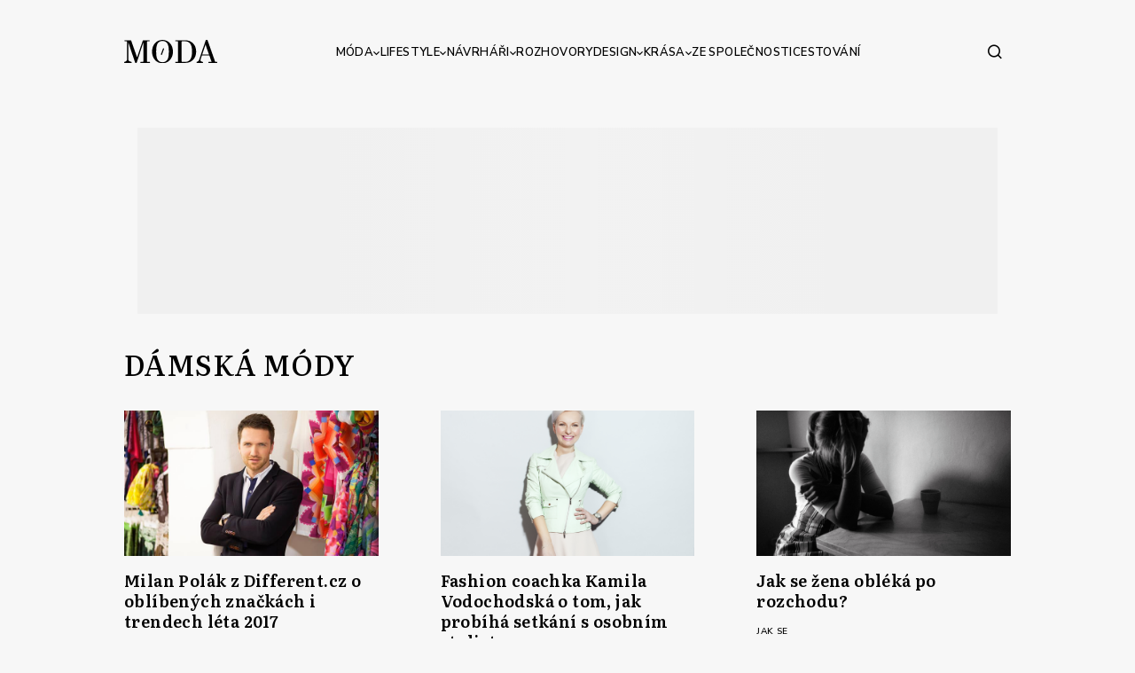

--- FILE ---
content_type: text/html; charset=utf-8
request_url: https://www.google.com/recaptcha/api2/anchor?ar=1&k=6LdawNsrAAAAADXfVOqiJaeBQxmRvpnfYQMiMGJ8&co=aHR0cHM6Ly93d3cubW9kYS5jejo0NDM.&hl=cs&v=PoyoqOPhxBO7pBk68S4YbpHZ&size=invisible&anchor-ms=20000&execute-ms=30000&cb=cueb8yhk1i56
body_size: 48915
content:
<!DOCTYPE HTML><html dir="ltr" lang="cs"><head><meta http-equiv="Content-Type" content="text/html; charset=UTF-8">
<meta http-equiv="X-UA-Compatible" content="IE=edge">
<title>reCAPTCHA</title>
<style type="text/css">
/* cyrillic-ext */
@font-face {
  font-family: 'Roboto';
  font-style: normal;
  font-weight: 400;
  font-stretch: 100%;
  src: url(//fonts.gstatic.com/s/roboto/v48/KFO7CnqEu92Fr1ME7kSn66aGLdTylUAMa3GUBHMdazTgWw.woff2) format('woff2');
  unicode-range: U+0460-052F, U+1C80-1C8A, U+20B4, U+2DE0-2DFF, U+A640-A69F, U+FE2E-FE2F;
}
/* cyrillic */
@font-face {
  font-family: 'Roboto';
  font-style: normal;
  font-weight: 400;
  font-stretch: 100%;
  src: url(//fonts.gstatic.com/s/roboto/v48/KFO7CnqEu92Fr1ME7kSn66aGLdTylUAMa3iUBHMdazTgWw.woff2) format('woff2');
  unicode-range: U+0301, U+0400-045F, U+0490-0491, U+04B0-04B1, U+2116;
}
/* greek-ext */
@font-face {
  font-family: 'Roboto';
  font-style: normal;
  font-weight: 400;
  font-stretch: 100%;
  src: url(//fonts.gstatic.com/s/roboto/v48/KFO7CnqEu92Fr1ME7kSn66aGLdTylUAMa3CUBHMdazTgWw.woff2) format('woff2');
  unicode-range: U+1F00-1FFF;
}
/* greek */
@font-face {
  font-family: 'Roboto';
  font-style: normal;
  font-weight: 400;
  font-stretch: 100%;
  src: url(//fonts.gstatic.com/s/roboto/v48/KFO7CnqEu92Fr1ME7kSn66aGLdTylUAMa3-UBHMdazTgWw.woff2) format('woff2');
  unicode-range: U+0370-0377, U+037A-037F, U+0384-038A, U+038C, U+038E-03A1, U+03A3-03FF;
}
/* math */
@font-face {
  font-family: 'Roboto';
  font-style: normal;
  font-weight: 400;
  font-stretch: 100%;
  src: url(//fonts.gstatic.com/s/roboto/v48/KFO7CnqEu92Fr1ME7kSn66aGLdTylUAMawCUBHMdazTgWw.woff2) format('woff2');
  unicode-range: U+0302-0303, U+0305, U+0307-0308, U+0310, U+0312, U+0315, U+031A, U+0326-0327, U+032C, U+032F-0330, U+0332-0333, U+0338, U+033A, U+0346, U+034D, U+0391-03A1, U+03A3-03A9, U+03B1-03C9, U+03D1, U+03D5-03D6, U+03F0-03F1, U+03F4-03F5, U+2016-2017, U+2034-2038, U+203C, U+2040, U+2043, U+2047, U+2050, U+2057, U+205F, U+2070-2071, U+2074-208E, U+2090-209C, U+20D0-20DC, U+20E1, U+20E5-20EF, U+2100-2112, U+2114-2115, U+2117-2121, U+2123-214F, U+2190, U+2192, U+2194-21AE, U+21B0-21E5, U+21F1-21F2, U+21F4-2211, U+2213-2214, U+2216-22FF, U+2308-230B, U+2310, U+2319, U+231C-2321, U+2336-237A, U+237C, U+2395, U+239B-23B7, U+23D0, U+23DC-23E1, U+2474-2475, U+25AF, U+25B3, U+25B7, U+25BD, U+25C1, U+25CA, U+25CC, U+25FB, U+266D-266F, U+27C0-27FF, U+2900-2AFF, U+2B0E-2B11, U+2B30-2B4C, U+2BFE, U+3030, U+FF5B, U+FF5D, U+1D400-1D7FF, U+1EE00-1EEFF;
}
/* symbols */
@font-face {
  font-family: 'Roboto';
  font-style: normal;
  font-weight: 400;
  font-stretch: 100%;
  src: url(//fonts.gstatic.com/s/roboto/v48/KFO7CnqEu92Fr1ME7kSn66aGLdTylUAMaxKUBHMdazTgWw.woff2) format('woff2');
  unicode-range: U+0001-000C, U+000E-001F, U+007F-009F, U+20DD-20E0, U+20E2-20E4, U+2150-218F, U+2190, U+2192, U+2194-2199, U+21AF, U+21E6-21F0, U+21F3, U+2218-2219, U+2299, U+22C4-22C6, U+2300-243F, U+2440-244A, U+2460-24FF, U+25A0-27BF, U+2800-28FF, U+2921-2922, U+2981, U+29BF, U+29EB, U+2B00-2BFF, U+4DC0-4DFF, U+FFF9-FFFB, U+10140-1018E, U+10190-1019C, U+101A0, U+101D0-101FD, U+102E0-102FB, U+10E60-10E7E, U+1D2C0-1D2D3, U+1D2E0-1D37F, U+1F000-1F0FF, U+1F100-1F1AD, U+1F1E6-1F1FF, U+1F30D-1F30F, U+1F315, U+1F31C, U+1F31E, U+1F320-1F32C, U+1F336, U+1F378, U+1F37D, U+1F382, U+1F393-1F39F, U+1F3A7-1F3A8, U+1F3AC-1F3AF, U+1F3C2, U+1F3C4-1F3C6, U+1F3CA-1F3CE, U+1F3D4-1F3E0, U+1F3ED, U+1F3F1-1F3F3, U+1F3F5-1F3F7, U+1F408, U+1F415, U+1F41F, U+1F426, U+1F43F, U+1F441-1F442, U+1F444, U+1F446-1F449, U+1F44C-1F44E, U+1F453, U+1F46A, U+1F47D, U+1F4A3, U+1F4B0, U+1F4B3, U+1F4B9, U+1F4BB, U+1F4BF, U+1F4C8-1F4CB, U+1F4D6, U+1F4DA, U+1F4DF, U+1F4E3-1F4E6, U+1F4EA-1F4ED, U+1F4F7, U+1F4F9-1F4FB, U+1F4FD-1F4FE, U+1F503, U+1F507-1F50B, U+1F50D, U+1F512-1F513, U+1F53E-1F54A, U+1F54F-1F5FA, U+1F610, U+1F650-1F67F, U+1F687, U+1F68D, U+1F691, U+1F694, U+1F698, U+1F6AD, U+1F6B2, U+1F6B9-1F6BA, U+1F6BC, U+1F6C6-1F6CF, U+1F6D3-1F6D7, U+1F6E0-1F6EA, U+1F6F0-1F6F3, U+1F6F7-1F6FC, U+1F700-1F7FF, U+1F800-1F80B, U+1F810-1F847, U+1F850-1F859, U+1F860-1F887, U+1F890-1F8AD, U+1F8B0-1F8BB, U+1F8C0-1F8C1, U+1F900-1F90B, U+1F93B, U+1F946, U+1F984, U+1F996, U+1F9E9, U+1FA00-1FA6F, U+1FA70-1FA7C, U+1FA80-1FA89, U+1FA8F-1FAC6, U+1FACE-1FADC, U+1FADF-1FAE9, U+1FAF0-1FAF8, U+1FB00-1FBFF;
}
/* vietnamese */
@font-face {
  font-family: 'Roboto';
  font-style: normal;
  font-weight: 400;
  font-stretch: 100%;
  src: url(//fonts.gstatic.com/s/roboto/v48/KFO7CnqEu92Fr1ME7kSn66aGLdTylUAMa3OUBHMdazTgWw.woff2) format('woff2');
  unicode-range: U+0102-0103, U+0110-0111, U+0128-0129, U+0168-0169, U+01A0-01A1, U+01AF-01B0, U+0300-0301, U+0303-0304, U+0308-0309, U+0323, U+0329, U+1EA0-1EF9, U+20AB;
}
/* latin-ext */
@font-face {
  font-family: 'Roboto';
  font-style: normal;
  font-weight: 400;
  font-stretch: 100%;
  src: url(//fonts.gstatic.com/s/roboto/v48/KFO7CnqEu92Fr1ME7kSn66aGLdTylUAMa3KUBHMdazTgWw.woff2) format('woff2');
  unicode-range: U+0100-02BA, U+02BD-02C5, U+02C7-02CC, U+02CE-02D7, U+02DD-02FF, U+0304, U+0308, U+0329, U+1D00-1DBF, U+1E00-1E9F, U+1EF2-1EFF, U+2020, U+20A0-20AB, U+20AD-20C0, U+2113, U+2C60-2C7F, U+A720-A7FF;
}
/* latin */
@font-face {
  font-family: 'Roboto';
  font-style: normal;
  font-weight: 400;
  font-stretch: 100%;
  src: url(//fonts.gstatic.com/s/roboto/v48/KFO7CnqEu92Fr1ME7kSn66aGLdTylUAMa3yUBHMdazQ.woff2) format('woff2');
  unicode-range: U+0000-00FF, U+0131, U+0152-0153, U+02BB-02BC, U+02C6, U+02DA, U+02DC, U+0304, U+0308, U+0329, U+2000-206F, U+20AC, U+2122, U+2191, U+2193, U+2212, U+2215, U+FEFF, U+FFFD;
}
/* cyrillic-ext */
@font-face {
  font-family: 'Roboto';
  font-style: normal;
  font-weight: 500;
  font-stretch: 100%;
  src: url(//fonts.gstatic.com/s/roboto/v48/KFO7CnqEu92Fr1ME7kSn66aGLdTylUAMa3GUBHMdazTgWw.woff2) format('woff2');
  unicode-range: U+0460-052F, U+1C80-1C8A, U+20B4, U+2DE0-2DFF, U+A640-A69F, U+FE2E-FE2F;
}
/* cyrillic */
@font-face {
  font-family: 'Roboto';
  font-style: normal;
  font-weight: 500;
  font-stretch: 100%;
  src: url(//fonts.gstatic.com/s/roboto/v48/KFO7CnqEu92Fr1ME7kSn66aGLdTylUAMa3iUBHMdazTgWw.woff2) format('woff2');
  unicode-range: U+0301, U+0400-045F, U+0490-0491, U+04B0-04B1, U+2116;
}
/* greek-ext */
@font-face {
  font-family: 'Roboto';
  font-style: normal;
  font-weight: 500;
  font-stretch: 100%;
  src: url(//fonts.gstatic.com/s/roboto/v48/KFO7CnqEu92Fr1ME7kSn66aGLdTylUAMa3CUBHMdazTgWw.woff2) format('woff2');
  unicode-range: U+1F00-1FFF;
}
/* greek */
@font-face {
  font-family: 'Roboto';
  font-style: normal;
  font-weight: 500;
  font-stretch: 100%;
  src: url(//fonts.gstatic.com/s/roboto/v48/KFO7CnqEu92Fr1ME7kSn66aGLdTylUAMa3-UBHMdazTgWw.woff2) format('woff2');
  unicode-range: U+0370-0377, U+037A-037F, U+0384-038A, U+038C, U+038E-03A1, U+03A3-03FF;
}
/* math */
@font-face {
  font-family: 'Roboto';
  font-style: normal;
  font-weight: 500;
  font-stretch: 100%;
  src: url(//fonts.gstatic.com/s/roboto/v48/KFO7CnqEu92Fr1ME7kSn66aGLdTylUAMawCUBHMdazTgWw.woff2) format('woff2');
  unicode-range: U+0302-0303, U+0305, U+0307-0308, U+0310, U+0312, U+0315, U+031A, U+0326-0327, U+032C, U+032F-0330, U+0332-0333, U+0338, U+033A, U+0346, U+034D, U+0391-03A1, U+03A3-03A9, U+03B1-03C9, U+03D1, U+03D5-03D6, U+03F0-03F1, U+03F4-03F5, U+2016-2017, U+2034-2038, U+203C, U+2040, U+2043, U+2047, U+2050, U+2057, U+205F, U+2070-2071, U+2074-208E, U+2090-209C, U+20D0-20DC, U+20E1, U+20E5-20EF, U+2100-2112, U+2114-2115, U+2117-2121, U+2123-214F, U+2190, U+2192, U+2194-21AE, U+21B0-21E5, U+21F1-21F2, U+21F4-2211, U+2213-2214, U+2216-22FF, U+2308-230B, U+2310, U+2319, U+231C-2321, U+2336-237A, U+237C, U+2395, U+239B-23B7, U+23D0, U+23DC-23E1, U+2474-2475, U+25AF, U+25B3, U+25B7, U+25BD, U+25C1, U+25CA, U+25CC, U+25FB, U+266D-266F, U+27C0-27FF, U+2900-2AFF, U+2B0E-2B11, U+2B30-2B4C, U+2BFE, U+3030, U+FF5B, U+FF5D, U+1D400-1D7FF, U+1EE00-1EEFF;
}
/* symbols */
@font-face {
  font-family: 'Roboto';
  font-style: normal;
  font-weight: 500;
  font-stretch: 100%;
  src: url(//fonts.gstatic.com/s/roboto/v48/KFO7CnqEu92Fr1ME7kSn66aGLdTylUAMaxKUBHMdazTgWw.woff2) format('woff2');
  unicode-range: U+0001-000C, U+000E-001F, U+007F-009F, U+20DD-20E0, U+20E2-20E4, U+2150-218F, U+2190, U+2192, U+2194-2199, U+21AF, U+21E6-21F0, U+21F3, U+2218-2219, U+2299, U+22C4-22C6, U+2300-243F, U+2440-244A, U+2460-24FF, U+25A0-27BF, U+2800-28FF, U+2921-2922, U+2981, U+29BF, U+29EB, U+2B00-2BFF, U+4DC0-4DFF, U+FFF9-FFFB, U+10140-1018E, U+10190-1019C, U+101A0, U+101D0-101FD, U+102E0-102FB, U+10E60-10E7E, U+1D2C0-1D2D3, U+1D2E0-1D37F, U+1F000-1F0FF, U+1F100-1F1AD, U+1F1E6-1F1FF, U+1F30D-1F30F, U+1F315, U+1F31C, U+1F31E, U+1F320-1F32C, U+1F336, U+1F378, U+1F37D, U+1F382, U+1F393-1F39F, U+1F3A7-1F3A8, U+1F3AC-1F3AF, U+1F3C2, U+1F3C4-1F3C6, U+1F3CA-1F3CE, U+1F3D4-1F3E0, U+1F3ED, U+1F3F1-1F3F3, U+1F3F5-1F3F7, U+1F408, U+1F415, U+1F41F, U+1F426, U+1F43F, U+1F441-1F442, U+1F444, U+1F446-1F449, U+1F44C-1F44E, U+1F453, U+1F46A, U+1F47D, U+1F4A3, U+1F4B0, U+1F4B3, U+1F4B9, U+1F4BB, U+1F4BF, U+1F4C8-1F4CB, U+1F4D6, U+1F4DA, U+1F4DF, U+1F4E3-1F4E6, U+1F4EA-1F4ED, U+1F4F7, U+1F4F9-1F4FB, U+1F4FD-1F4FE, U+1F503, U+1F507-1F50B, U+1F50D, U+1F512-1F513, U+1F53E-1F54A, U+1F54F-1F5FA, U+1F610, U+1F650-1F67F, U+1F687, U+1F68D, U+1F691, U+1F694, U+1F698, U+1F6AD, U+1F6B2, U+1F6B9-1F6BA, U+1F6BC, U+1F6C6-1F6CF, U+1F6D3-1F6D7, U+1F6E0-1F6EA, U+1F6F0-1F6F3, U+1F6F7-1F6FC, U+1F700-1F7FF, U+1F800-1F80B, U+1F810-1F847, U+1F850-1F859, U+1F860-1F887, U+1F890-1F8AD, U+1F8B0-1F8BB, U+1F8C0-1F8C1, U+1F900-1F90B, U+1F93B, U+1F946, U+1F984, U+1F996, U+1F9E9, U+1FA00-1FA6F, U+1FA70-1FA7C, U+1FA80-1FA89, U+1FA8F-1FAC6, U+1FACE-1FADC, U+1FADF-1FAE9, U+1FAF0-1FAF8, U+1FB00-1FBFF;
}
/* vietnamese */
@font-face {
  font-family: 'Roboto';
  font-style: normal;
  font-weight: 500;
  font-stretch: 100%;
  src: url(//fonts.gstatic.com/s/roboto/v48/KFO7CnqEu92Fr1ME7kSn66aGLdTylUAMa3OUBHMdazTgWw.woff2) format('woff2');
  unicode-range: U+0102-0103, U+0110-0111, U+0128-0129, U+0168-0169, U+01A0-01A1, U+01AF-01B0, U+0300-0301, U+0303-0304, U+0308-0309, U+0323, U+0329, U+1EA0-1EF9, U+20AB;
}
/* latin-ext */
@font-face {
  font-family: 'Roboto';
  font-style: normal;
  font-weight: 500;
  font-stretch: 100%;
  src: url(//fonts.gstatic.com/s/roboto/v48/KFO7CnqEu92Fr1ME7kSn66aGLdTylUAMa3KUBHMdazTgWw.woff2) format('woff2');
  unicode-range: U+0100-02BA, U+02BD-02C5, U+02C7-02CC, U+02CE-02D7, U+02DD-02FF, U+0304, U+0308, U+0329, U+1D00-1DBF, U+1E00-1E9F, U+1EF2-1EFF, U+2020, U+20A0-20AB, U+20AD-20C0, U+2113, U+2C60-2C7F, U+A720-A7FF;
}
/* latin */
@font-face {
  font-family: 'Roboto';
  font-style: normal;
  font-weight: 500;
  font-stretch: 100%;
  src: url(//fonts.gstatic.com/s/roboto/v48/KFO7CnqEu92Fr1ME7kSn66aGLdTylUAMa3yUBHMdazQ.woff2) format('woff2');
  unicode-range: U+0000-00FF, U+0131, U+0152-0153, U+02BB-02BC, U+02C6, U+02DA, U+02DC, U+0304, U+0308, U+0329, U+2000-206F, U+20AC, U+2122, U+2191, U+2193, U+2212, U+2215, U+FEFF, U+FFFD;
}
/* cyrillic-ext */
@font-face {
  font-family: 'Roboto';
  font-style: normal;
  font-weight: 900;
  font-stretch: 100%;
  src: url(//fonts.gstatic.com/s/roboto/v48/KFO7CnqEu92Fr1ME7kSn66aGLdTylUAMa3GUBHMdazTgWw.woff2) format('woff2');
  unicode-range: U+0460-052F, U+1C80-1C8A, U+20B4, U+2DE0-2DFF, U+A640-A69F, U+FE2E-FE2F;
}
/* cyrillic */
@font-face {
  font-family: 'Roboto';
  font-style: normal;
  font-weight: 900;
  font-stretch: 100%;
  src: url(//fonts.gstatic.com/s/roboto/v48/KFO7CnqEu92Fr1ME7kSn66aGLdTylUAMa3iUBHMdazTgWw.woff2) format('woff2');
  unicode-range: U+0301, U+0400-045F, U+0490-0491, U+04B0-04B1, U+2116;
}
/* greek-ext */
@font-face {
  font-family: 'Roboto';
  font-style: normal;
  font-weight: 900;
  font-stretch: 100%;
  src: url(//fonts.gstatic.com/s/roboto/v48/KFO7CnqEu92Fr1ME7kSn66aGLdTylUAMa3CUBHMdazTgWw.woff2) format('woff2');
  unicode-range: U+1F00-1FFF;
}
/* greek */
@font-face {
  font-family: 'Roboto';
  font-style: normal;
  font-weight: 900;
  font-stretch: 100%;
  src: url(//fonts.gstatic.com/s/roboto/v48/KFO7CnqEu92Fr1ME7kSn66aGLdTylUAMa3-UBHMdazTgWw.woff2) format('woff2');
  unicode-range: U+0370-0377, U+037A-037F, U+0384-038A, U+038C, U+038E-03A1, U+03A3-03FF;
}
/* math */
@font-face {
  font-family: 'Roboto';
  font-style: normal;
  font-weight: 900;
  font-stretch: 100%;
  src: url(//fonts.gstatic.com/s/roboto/v48/KFO7CnqEu92Fr1ME7kSn66aGLdTylUAMawCUBHMdazTgWw.woff2) format('woff2');
  unicode-range: U+0302-0303, U+0305, U+0307-0308, U+0310, U+0312, U+0315, U+031A, U+0326-0327, U+032C, U+032F-0330, U+0332-0333, U+0338, U+033A, U+0346, U+034D, U+0391-03A1, U+03A3-03A9, U+03B1-03C9, U+03D1, U+03D5-03D6, U+03F0-03F1, U+03F4-03F5, U+2016-2017, U+2034-2038, U+203C, U+2040, U+2043, U+2047, U+2050, U+2057, U+205F, U+2070-2071, U+2074-208E, U+2090-209C, U+20D0-20DC, U+20E1, U+20E5-20EF, U+2100-2112, U+2114-2115, U+2117-2121, U+2123-214F, U+2190, U+2192, U+2194-21AE, U+21B0-21E5, U+21F1-21F2, U+21F4-2211, U+2213-2214, U+2216-22FF, U+2308-230B, U+2310, U+2319, U+231C-2321, U+2336-237A, U+237C, U+2395, U+239B-23B7, U+23D0, U+23DC-23E1, U+2474-2475, U+25AF, U+25B3, U+25B7, U+25BD, U+25C1, U+25CA, U+25CC, U+25FB, U+266D-266F, U+27C0-27FF, U+2900-2AFF, U+2B0E-2B11, U+2B30-2B4C, U+2BFE, U+3030, U+FF5B, U+FF5D, U+1D400-1D7FF, U+1EE00-1EEFF;
}
/* symbols */
@font-face {
  font-family: 'Roboto';
  font-style: normal;
  font-weight: 900;
  font-stretch: 100%;
  src: url(//fonts.gstatic.com/s/roboto/v48/KFO7CnqEu92Fr1ME7kSn66aGLdTylUAMaxKUBHMdazTgWw.woff2) format('woff2');
  unicode-range: U+0001-000C, U+000E-001F, U+007F-009F, U+20DD-20E0, U+20E2-20E4, U+2150-218F, U+2190, U+2192, U+2194-2199, U+21AF, U+21E6-21F0, U+21F3, U+2218-2219, U+2299, U+22C4-22C6, U+2300-243F, U+2440-244A, U+2460-24FF, U+25A0-27BF, U+2800-28FF, U+2921-2922, U+2981, U+29BF, U+29EB, U+2B00-2BFF, U+4DC0-4DFF, U+FFF9-FFFB, U+10140-1018E, U+10190-1019C, U+101A0, U+101D0-101FD, U+102E0-102FB, U+10E60-10E7E, U+1D2C0-1D2D3, U+1D2E0-1D37F, U+1F000-1F0FF, U+1F100-1F1AD, U+1F1E6-1F1FF, U+1F30D-1F30F, U+1F315, U+1F31C, U+1F31E, U+1F320-1F32C, U+1F336, U+1F378, U+1F37D, U+1F382, U+1F393-1F39F, U+1F3A7-1F3A8, U+1F3AC-1F3AF, U+1F3C2, U+1F3C4-1F3C6, U+1F3CA-1F3CE, U+1F3D4-1F3E0, U+1F3ED, U+1F3F1-1F3F3, U+1F3F5-1F3F7, U+1F408, U+1F415, U+1F41F, U+1F426, U+1F43F, U+1F441-1F442, U+1F444, U+1F446-1F449, U+1F44C-1F44E, U+1F453, U+1F46A, U+1F47D, U+1F4A3, U+1F4B0, U+1F4B3, U+1F4B9, U+1F4BB, U+1F4BF, U+1F4C8-1F4CB, U+1F4D6, U+1F4DA, U+1F4DF, U+1F4E3-1F4E6, U+1F4EA-1F4ED, U+1F4F7, U+1F4F9-1F4FB, U+1F4FD-1F4FE, U+1F503, U+1F507-1F50B, U+1F50D, U+1F512-1F513, U+1F53E-1F54A, U+1F54F-1F5FA, U+1F610, U+1F650-1F67F, U+1F687, U+1F68D, U+1F691, U+1F694, U+1F698, U+1F6AD, U+1F6B2, U+1F6B9-1F6BA, U+1F6BC, U+1F6C6-1F6CF, U+1F6D3-1F6D7, U+1F6E0-1F6EA, U+1F6F0-1F6F3, U+1F6F7-1F6FC, U+1F700-1F7FF, U+1F800-1F80B, U+1F810-1F847, U+1F850-1F859, U+1F860-1F887, U+1F890-1F8AD, U+1F8B0-1F8BB, U+1F8C0-1F8C1, U+1F900-1F90B, U+1F93B, U+1F946, U+1F984, U+1F996, U+1F9E9, U+1FA00-1FA6F, U+1FA70-1FA7C, U+1FA80-1FA89, U+1FA8F-1FAC6, U+1FACE-1FADC, U+1FADF-1FAE9, U+1FAF0-1FAF8, U+1FB00-1FBFF;
}
/* vietnamese */
@font-face {
  font-family: 'Roboto';
  font-style: normal;
  font-weight: 900;
  font-stretch: 100%;
  src: url(//fonts.gstatic.com/s/roboto/v48/KFO7CnqEu92Fr1ME7kSn66aGLdTylUAMa3OUBHMdazTgWw.woff2) format('woff2');
  unicode-range: U+0102-0103, U+0110-0111, U+0128-0129, U+0168-0169, U+01A0-01A1, U+01AF-01B0, U+0300-0301, U+0303-0304, U+0308-0309, U+0323, U+0329, U+1EA0-1EF9, U+20AB;
}
/* latin-ext */
@font-face {
  font-family: 'Roboto';
  font-style: normal;
  font-weight: 900;
  font-stretch: 100%;
  src: url(//fonts.gstatic.com/s/roboto/v48/KFO7CnqEu92Fr1ME7kSn66aGLdTylUAMa3KUBHMdazTgWw.woff2) format('woff2');
  unicode-range: U+0100-02BA, U+02BD-02C5, U+02C7-02CC, U+02CE-02D7, U+02DD-02FF, U+0304, U+0308, U+0329, U+1D00-1DBF, U+1E00-1E9F, U+1EF2-1EFF, U+2020, U+20A0-20AB, U+20AD-20C0, U+2113, U+2C60-2C7F, U+A720-A7FF;
}
/* latin */
@font-face {
  font-family: 'Roboto';
  font-style: normal;
  font-weight: 900;
  font-stretch: 100%;
  src: url(//fonts.gstatic.com/s/roboto/v48/KFO7CnqEu92Fr1ME7kSn66aGLdTylUAMa3yUBHMdazQ.woff2) format('woff2');
  unicode-range: U+0000-00FF, U+0131, U+0152-0153, U+02BB-02BC, U+02C6, U+02DA, U+02DC, U+0304, U+0308, U+0329, U+2000-206F, U+20AC, U+2122, U+2191, U+2193, U+2212, U+2215, U+FEFF, U+FFFD;
}

</style>
<link rel="stylesheet" type="text/css" href="https://www.gstatic.com/recaptcha/releases/PoyoqOPhxBO7pBk68S4YbpHZ/styles__ltr.css">
<script nonce="ZbJvHAJ_2MH3q_WRuWVbHw" type="text/javascript">window['__recaptcha_api'] = 'https://www.google.com/recaptcha/api2/';</script>
<script type="text/javascript" src="https://www.gstatic.com/recaptcha/releases/PoyoqOPhxBO7pBk68S4YbpHZ/recaptcha__cs.js" nonce="ZbJvHAJ_2MH3q_WRuWVbHw">
      
    </script></head>
<body><div id="rc-anchor-alert" class="rc-anchor-alert"></div>
<input type="hidden" id="recaptcha-token" value="[base64]">
<script type="text/javascript" nonce="ZbJvHAJ_2MH3q_WRuWVbHw">
      recaptcha.anchor.Main.init("[\x22ainput\x22,[\x22bgdata\x22,\x22\x22,\[base64]/[base64]/[base64]/[base64]/cjw8ejpyPj4+eil9Y2F0Y2gobCl7dGhyb3cgbDt9fSxIPWZ1bmN0aW9uKHcsdCx6KXtpZih3PT0xOTR8fHc9PTIwOCl0LnZbd10/dC52W3ddLmNvbmNhdCh6KTp0LnZbd109b2Yoeix0KTtlbHNle2lmKHQuYkImJnchPTMxNylyZXR1cm47dz09NjZ8fHc9PTEyMnx8dz09NDcwfHx3PT00NHx8dz09NDE2fHx3PT0zOTd8fHc9PTQyMXx8dz09Njh8fHc9PTcwfHx3PT0xODQ/[base64]/[base64]/[base64]/bmV3IGRbVl0oSlswXSk6cD09Mj9uZXcgZFtWXShKWzBdLEpbMV0pOnA9PTM/bmV3IGRbVl0oSlswXSxKWzFdLEpbMl0pOnA9PTQ/[base64]/[base64]/[base64]/[base64]\x22,\[base64]\\u003d\\u003d\x22,\x22w71OwpvDnsOdwrgpGijDjB4awrMeL8O2YmdvXcKSwp9KTcOTwpXDosOAAU7CosKvw6fCggbDhcKmw5fDh8K4wpIUw61mamhqw7bChCQUaMKew4/Cv8KrZ8OMwo3DlMKKwqVsVHJKGsK/GsKywrsHBsOpDsOTKMOYw4HDrnzCqnjDvcKywpvCmsKawoNSUsOswq7DuX0YIhvCpTwaw5o5wpEGwqfChkrCkcO3wprDpnN0w7nCvcOXDB3Cj8Otw75qwq7Cihovw49Jwr9Yw65Pw7/CmcOscMOEwqQuwrl3EcKuIcO1BzHCp1bDhsOqUsKIVMKrwrFyw7V1NcOIw4E9wrR+wo8vIsK/w4nCosOcc30Zw588w7PDmsO+EMOtw6XCs8KvwrFcwoHDpMKYw7bDj8OfDBI+woQgw7wgK0FYw4JvKsOJHMOkwo5mwrdlwrnCqsKuwosKMMK0wpPDrcKPH2XDl8Kpbh5Aw4RhClvCicOQJMOlwrbDm8KKw5jDsgYHw5/[base64]/[base64]/Dum/Dl8KPwqzDjMObw5cQbRLCpEvCm3QywoFDZcKvUMKtL2jDocKZwqgvwqNHXmDCtG7CicKJDzJCNAACAHjCsMKkwqQMworCi8K5wqotIA0FYGI8VsOCKMOow65bdMKww7kYwpFxw7nDiQjDugrCgsKbR30sw4zCvzdYw5HDpMKDw5w2w69BGMKLwpg3BsK/w6IEw5rDu8OcWMKew4TDpMOWSsKmJMK7W8OYHTfCujvDmCRBw7LCgi1WBX/CvcOGIMOHw5VrwookaMOvwobDp8KmaSXCjTd1w5HDoynDknw+wrRUw4fClU8uVxQmw5HDlG9RwpLDucKew4ICwrchw5DCk8KFRDQxLyLDm39aYsOHKMOzbUrCnMOHeEp2w6zDnsOPw7nCuEPDhcKJdWQMwoFbwqfCvETDl8OWw4PCrsKbwqjDvsK7wotWdcKaOUJ/wpcgbyNEw7gBwp3CmcOsw6xrJMKYScOlKcKwK2XCs1TDnzkrw6DCp8OuRCIWcGLDrww4DW/CnsK2cTHCrjvDlSbCkFAow6hbWC3Cv8O4QcKsw7rCjcO1w73Ci2V4AcKAfBXCtMKWw7TClwDCqiPCscOWecOZe8Kow5JgwovDpjlbHltXw4E9wpdGGEVGeHAgw4Q/w5pSw7jCh0FVXVjCv8KFw51Lw74Vw6rCu8Kxwr3CmcKUUsOseCl6w5Z1wo0Yw5ssw7cJwp/DryXCo3XDkcOBw5N4AHpIwpHDosKWSMOJcFMAwpU9EQ0SfcOERkYMc8OLesOUw7jDocK/akrCs8KJaCFnV156w7zCsgbClkbDmVQiZ8KOcwHCqGt6bcKoKsO4AsK2wr7DkMKgIkIqw4jCqsOuw7QtUAtjAjLDlTh3w4fChcK3a0rCvk1pLzjDkH7DosKFFCxsB2bCjFhUw5oDwr7CoMOowr/DglfDkMKyJcO/[base64]/Do0xRwpHDiF0Mwpt3YXxlw6LCiBLDp8KHKxJ+OETDoUXCssKmEm3CgMOjw7RUMTgJwrFCU8KgAsOywoUJw493U8OPYcKdwqRdwrPCpHrCssKgwo4Pc8Kww6l1XW/CrS9bO8OydsOZCMOeRMKHZ3bCshvDkVPDk2zDgDfDgsOJw6dLwrJwwrjChcKNw7/ClyxGw6QRX8KMwprDjcOqwqzDmghmcMKmVMOpw7oWf1vCnsOwwoYMHsK/[base64]/[base64]/[base64]/wr/DnsKgw4jDumB6w6AmXhdxw6hKU2k/FWbDrcOBJ3jClmXCrmXDrcO9JmfClcOxMBvCll/[base64]/CmMOIw63Dm8OSN0dmw7kkw5nCnnpQw4c4b0XClABRw4/DhgzDqiHDqMKkaj/DtMKbwoTDgMKbw6IEagIiw7ENOsOgTcO9WkvCnMKOw7TDtMOgO8Oaw6d9J8OYwo/[base64]/NcO9w47Dlj7DiMOqw4glLcOZw53DpSYjwpbCusOKwpEtDA96KcOWbwvDi08Xwrg/wrLCgAXCrDjDiMKqw6EkwqrDmErCisKYw5zCngPDuMKVacO8w5Q3QDbCgcKTUSIGw61kw5PCqMOxw6LCv8OQT8KlwoN9XyDDiMOYUMK8J8OeKsOswr3Csy3CkcOfw4vCmU54GF0Hw5tsGQjCqsKJU2xnOSZcwq53wqnCisOgDm3ChMKwMFvDuMOUw6/DnV7DrsKYWsKfasKuwroSwpEVw6DCqSPCpEPCg8Kww5VdWXFPNcKywpLDvgzCjsKcIB3CpXA3wpjCp8Kbwq0QwqbDtcOSwqDDlk7DnXomWlzCjh8QOcKIU8O/w5AWUsKtQ8OsG2Acw73Cs8OnOjPCi8KOwpApVn3Dl8OLw4B1wq0TL8OZLcOKDEjCq3Ngd8Kvw4TDlldWUsOrEMOcw4o7TsOPwq4MFlwkwpkSPkrCmcObwoNBS0zDvkhMKDrCvjIZLsONwojCsyI1w4PDhMKlw6wATMKow5HDtMOgO8O/w7zDkRHCgApnVsKpwrI/[base64]/DoMKrw71ewqLDl8OBw4dow44awq0WwpHDnEVCwp0+w5rDgMOMwoDCvi3DthrCj1DDtSfDnsOywp/DmMKVwpxtMw4dXn9Af2TCpSfDrcOsw4jDqsKqWMKhw5l2NCXCvGAAaz/DqX5MTsO4O8KJBwnCl2bDmwvChWjDrx/CvMKBI1Ysw6vDtsKoMELCrMKMb8OLwr5/[base64]/IcKZwqbCtMKgYkZ4KBDCv1rDjMKRQcOFZsKNFkzCisKHRsO1EsKlB8Oiw7/[base64]/CtsK4EcOQw5AyWcKfaCQwwpVYwrIVYMKJMMKiXsO5BDJ0wrTDo8O0OGtPUQxbQz96cjXDqH0OUcOVTsOww7rCr8OBQTZVcMObIDMmcMK1w6XDkSZKwqpuew/CjFJxbiPDhsOaw53DpMO/DRLDnGtdJR7CtXvDhcKkM1DCgXo8wo3CjcK2w6bDvCLDu2M/w4HDrMOXwrEjw4fCrMOWU8OgLsKtw6rCn8KeFxh1IGnCh8OMC8OKwooBA8KyIBzDgsKmLsKaAy7Dm0nCpsOUw5TCiE7Cr8OzFMKnw4jDviRTI2zCh2oNwrnDisKrXcO6cMKRHcKQw6DDmErCh8OSwp/CucKrInVgwpLCmsOAwo7Djyl1e8Kzw6TCrzICwqTDjcKDwrrCucK3wqnDtMOhM8OGwozCl1HDq3jDvx0Ow5UMwo7CjmgUwrLDqsKjw6zDjRVhERdHBsOoZcK6FsKQb8KxCDlNwqszw7I1wpo+JVHDsjoeEcK3OMKlw406woPDpsKORRHComF/woAfwrbClAhawrlewp0jHn/[base64]/Dr8K3wpXCo0dDw4fCkhd6PMKzw5fDlXVyFcKFVGLDs8K1w53DmcKiccO5X8Oaw53CuTfDtnViC27DrMK+AcOzwq/DvV/ClMKhw65ZwrXCrG7CnxLCosO5b8KGwpcUecKRw6DDpsOswpFZwqDDmDXChwBDFw43DiQ/[base64]/QsKEw4dHw7rClcKBw5DCoMOTIsKzw6YWPMKqbsKId8OjOno1wqnCkMKnK8KPJzlCSMOaSjfDlcODw5wkRB/DtUrDlRDCg8O7w7HDlSbCpQvCqcOLwrslw71cwrVgw6jCusK/wrDCtDJdw7tSU2/Dm8KFwpNyR1BbZSFFEnrDpsKkazMCJyZLJsO9D8ONEcKTWwrDqMOBKRLDlMKhIcKGw5zDlAt3SxNEwrw7ZcKnwqjClB1eEMKoXC3Dm8OGwoF4w7R/BMOgCA7Dnz3CiTwKw50jw4jDi8KQw4rDn14sLkZSfMOVFsODFsO2w4LDvRdRwr3CoMOJcCkTRcOlBMOkwoTDo8OkHCjDr8KEw7guw4MiazvDs8KCSV3CvUpkw47Cn8KyWcO4wo/Ck201w7DDqMKeIMOpLcOmwp4FDnvCuU4+LWEbwq3CrxdAEMKGwpbDmR3CisOTwrwvNSjCnlrCrsO0wrxxMFpaw40QcXvCqjfCv8OkTwcPwo/DrDh/aGBcdl83WhLDtiRbw7QZw49oL8K2w5VOcsOhQMKBwoVgw4wHQBB6w4DDtlwww5N2EsOzwoU9wprDlk/CvSwmfsOww5t8wop+WMO9wo/Dqi7DqyTDjMKOwqXDkUZLBxRDwrXDpTtow7HCkznClE3CmGNywqYOQcKdwoMDwrd4w5QCMMKfwpHCssKew45hRmDDkcKvfHZdXMKOV8O8dxjDsMO9dMK+AH4sI8KAdDnChcOUwoTCgMK0DjnCicOtw6bDksOuBhI7wrfDum/CsEQKw6wjK8KCw7M1wp0JR8KSwpbCugfCqRsvwqXCi8KKEA7DhcOow5cAe8KoPB/CkUrCr8OUw4TDhCrCrsKAWRbDqybDmg1AWcKkw4U3w4AUw7EdwoVQwqx/MyNzIlgQfsK0w7jCjcOvfVPDo2jDlMOFw7dKwpPCscKeOhnCkF5fRMOHP8OjPh7Dmh8AOcOABxLCiGnDt2QGwoI5eVbDqx15w7UyZnnDt3LDo8KxQg3Dng/Dl0bDvMOoKnwACmoRwqZowoQyw7VfNw1Rw4XCv8Kxw6PDtBU5wpw8wr/[base64]/Ds8Khw7kVBD5BEwLCg8Knb8KbHsO6w6RBNyQdwq4sw6rDgUFywrfDtsKGG8KLU8KYCMOaHnjCgzd3TS3Cv8KxwrNAQcOqw4jDj8Oid03CtB/DlcOuDsK+w4otwr/Cr8O5wr/DlMOMWcO5w6rDolwJQcKMworCu8OlGmnDvnErHMOCLUxrw5XDj8OXAkPDqml7fMO2wr83RFJjZiTDoMK+w6N5G8O/CVPCiSPDp8K9w69CwpAIwrbDuFrDh2UbwoDDpcKfwopMDsKMbMKvPSjCqMKGZUlKwrJAZgk1RHfDmMOnwrsrMkljEcKuwojCkVLDicKbw6R/[base64]/CrMKmwp8ywqbDhsO8KyJww6J+dcOiIjoCwoAOw5/[base64]/JELDicOUwqDDhE0Ww5XCoTXDpgrDvj0bAjEwwpLCuUfCosKyU8O+wrccDsKgKsOAwpPCghVwS2lsPcK+w6pawpxgwr5Nw4nDmgbCmcOaw64vw4vCr0gLw7VAcMOMCWLCosKqw4bDnA7Dm8O8wp/CugN9wptmwosgwp97w7IeD8OfAWTCoEjCucKXBXHCr8K4w7nCocOpSCpSw7nDuhNCWi/DoWTDuHU+woRtwq3CicOxGy9bwp8IPsKXGwjDplNPa8Kgw7HDjivCssKpwpcfXzjCq19XInbCt35gw4DCm0pCw5TChcKJcmnChMOow7DDtjtiP2I7w59yNWLClGgfwqLDrMKXwrvDpi/CrMOmTWDCpFHCmkxcMQMgw54jbcOAKsKzw6fDmxHDn0/Dj31fbDw6wrgjD8KGwpl2w7sBZF1OOcOMJkPCh8KTAEQgwqTCg2PDpXLCnivCgWUkXkwMwqYXw5nDjiPDuFPDisK2wrUMwqPDlFk6Fj9wwq3CiFErChNEEGDCksOtwpc/wr4jw6A2PsOUOsOgwphewrorRFfDjcOaw4hBw6DCtjsdwrcDUMOrw5vDmcKoOsKZDAfCvMOUw5zDoXl6W3BuwrI7JsOPF8KGa0LCm8OBw63DsMOFKsOSAnx/MGdIwoHCtQgCw6/Dv1jCgH00woLCn8Okw5rDuBfDo8K0Kk4GFcKEw7rDoFFPwoXDusOxw5DDkMKQC2zDkW5Jdi1CZR/Cny7CmXDCiEs4wrYIw47DicOLfW0iw6TDvsOTw4cYXmrDgMK+YMOrSMO0FMKAwrdkBGErw4xGw4/CmlrDsMKlRcKKwqLDmsKsw43DuyJWRmZ/w652PsKvw48POwfDkUbCtsO3w7nCosKhw5XCpcOkEn/DrsOhw6HCklzDosOyLG7DoMODw6/Dvw/[base64]/fcO3woEteAPCkGouwpTDpMKNFcKUW8KPMsOUwpjCgsKDw7pOwpptOcOwcHzDpENzw5/CuT3Dtysqw70YBsOzwro/wo/Dk8OPw70BURBVwo/[base64]/CisKCw79dwqkPQ04Mw580AMOnfMOXYMOZwq5pw6nCmS45w47DjsKvQgbCkMKpw7tIwqvCkcK4LsOVXljCgwbDnDrCpF3CnDbDhFpZwp9zwoXDuMOBw6cBwqo9J8OrCDFHw6bCr8Otw6fDpW1Pw5gyw4HCqsODw4B/b3jCvcKSWcKDw4Asw7DDlMK0F8KzKlRnw7hMKV8iw4/[base64]/V1gcSsOVNcK5bGI6Cx1JwqvCoGxFworCuMKQwpMQw5PCjcKww5k/PW4aFsOrw7LDlhJ7O8O0RTQRElpFw5ZIJ8KFwqDDli1CHntsUsO4wr81wq4kwqHCpsONw6AsQsO0RMO8IXLDtsOOwoAgOsK3c1tUQsOEdSTCsiRMwrscOMKsOsOawqt8XBsrSsKsKgbDug9afnPCj0fCjWV1VMK/w53CvsK1QApTwqUBwqtWw4Ndejo0woNtwqvDugTCncKKJVlsIcO9Oj0xw5QieiN/Dj8UTgUGN8KcScOJT8OtBAXCvgXDr2x1wpMPWhZwwrLDs8K4w6LDkMK9SkfDtxlZwrp4w4JuVMKEUEfDn14wZMOTP8Kbw6jDmsK/VXttLcOYOml4w4jClnM/PCJ1cFEMRUM0T8KTX8KkwohVGMOgDcO9GsKBUcOgEcKeCcKlcMKAw50CwqMIaMOrw4VGTSgfAkdLPcKZPDtiJW5EwrvDvcOaw4lgw65iw4Uxwo0lMTRgfV3DrMKfw6IcH3/DtMOfAcKjw7zDt8OqR8KYaErDiAPClg0owrPCvsOndiXCpMO/fcKQwqInw6DCsAc3wrVyCmgOwr7DiEnCmcOgIcOzw6HDnMOrwpnChhHDqcKCVMK0wpgRwrbDhsKrw6jCgMOoQ8KoWEN/fMOqMwLCuD7Dh8KJC8KIwqHDuMOqGysVwo3CicOSwqIZwqTCrDvDjMKow6/[base64]/ChcOJwr9ufRbCsMOzwpjCoj1rS092wqLDhnwiw7zDs2fDr8KtwroEJgbCosOleQDDucOSQE/CiynClGxjf8KFw4jDocK3wqlSIcKCecKPwognw5DCkHljQ8OkfcOEGSofw7rDhXRnw48XBcKbesOeCVfDuGYyCsOWwoHCgS/CqcOtS8OJeV0cL1oUw4J1KzTDqEoRw4TDgj/DgXFOSCXDrFHCmcOPw6wzwobDocKaCcKVXD4VAsOPwqpuHX/DucKLZcKkwqPCkihxEcOVwq8XRcKxwqYBZDxgw6hUw7zDrRZWUsO1w5nDq8O7LcKew7Jhwp5ZwqZww6NZFBkXw43CjMOxTW3CrUYHSsOdHMOsLMKMwqoTFjrDpcOKw6TCnsO/w7rDvxbChCrDiy/DiXDCvRzChMO7wrPDg1zDhn9BY8K5wpLCnyHDsGLDlU1iw4tKwpPCu8KNw7HCqWUcR8OTwq3DmcKZV8O9wr/DjMKywpjCsQ5bw6BLwopdwqR+wovCr25Mw5JvWHzChcKASijDn0fCoMONMsOMwpZVwos5ZMOswr/DmcKWAgPCqxEMMh3CnBZwwrYew6rDvGx8JVjCnlYZIcKjUD1gw5lJTBFxwqbDv8KaBVB6wrhXwoJ/w5UoPcOKWsOZw4PCmsK6wrXCssO2w6BKwoPCkzVOwr3DthLCusKNPUTCoUDDicOmdsOEHiklw6oLw69QIDDClgV+w5kjw6RwJysIb8OrEMODUMKyS8Ozw7pOw4zCuMOMNlHDkw55wo40KcKvw7jDlFg4Tm/DpALDu0JuwqvCqhcvM8OQOTrDnGHCgRJvTGbDisOww4p+UcK7OMKXwoo9wp0FwpcyJl91wrnDosK4wrDCm0RuwrLDjhYrGR9AJcOtw4/[base64]/woQbw63DjsKDw6IvFsOGwqLCuMOSJnTCqFDDjcKNwogswoIGw7oxKGrDtmUOw7lNel3CmMKqGsOKAzrCr0IdY8Ocw4ZhNkMsJcKAw7vDnTlswo7Dr8KowojDssOFRV5AQsKcwrrCnMOndQnCtsONw5/CsRLCvMOawp/Cu8OzwrJROz/CvMKbRMOJUDzCvsKMwpnClzknwpjDlVoOwr/CtR4WwrnCpcK3wo54w70HwozDtsKDSMOPw4XDszVJw7o0wr1Sw6fDucOnw7E1w613GMOnZxLDvljCocOtw782wrsFw50Jw5wdWwFHAcKdB8KZwochN1jCrQ3DicOWdVEeIMKQI1RWw4tyw7vDusOCw6XCgsKpTsKlLMOWXVbDicKwJcKIw4jCmcOkKcOewpfCuWjDl1/DojDDqhsRB8KDG8K/WzXDn8KJDmEFw57CnQfCkmpTw5nCv8OOwpMDw67ChcO4A8K8AsKwEMOZwrMtMwHCnVFMIQbCmMOKKToUAcK3wog3woVmf8KjwoUUw4NKwpQQB8OSFMO/w40jcHV5wpRLw4LCscK1Q8OVUzHCjMOKw7Fdw7fDssKrecOfwpDDgMKqwph9w6nCu8OXR03DqnNwwo/DjcOaJFxjUMOXW2jDscKEwr9vw6rDkcO+wqEXwqbDiSh5w4dVwpAcwp0VajbCt2bCsm7Clg3CoMOYdn/CpU9WPsKyUj/CpcKEw4sSBDphZVVoP8OIw6fClsO9L1TCuBU5L1k/VX3CtSB1XAk/Xi4zXMKWPGXDu8O2asKJw63DkMKuUj85dj/Cj8OeSMKJw7XDr2HCpkPDvMOJwoHCnSEIJ8KXwqTDky7Cm3HCh8K5wrPDrMO/RW1dP3bDvnsUYzxUJsO2wozCr3ptUlI5ZybCusKObMOuZMKcGsO+JsKpwpl/MwfDrcOZG0fDp8OMwpsuNcKbw6FOwp3CtGpawpLDomQmPsORLcKMUsOVGXzCq1DCpBZlwqDCuhfCgG5xKAPDlMO1a8KGV2zDgDg+H8Kjwr1UKRnDriRRw4pow6DCh8Ofwqp4Qj/CrRzCphYKw4fDlislwr/DmUhlwo/[base64]/dRDDg0wJR8OCwrnCmVpGw7HCkV1BdkrDmH/DiTcfw6w7S8OebyEvw5JbFUpaw6TDpk/DvsOOw7wIcsOXOMKCT8KVw4FmHcKPw4rDusK6XcKAw6/CgsOTO1XDjsKkw4cgBUDChC/[base64]/DlVvDviPDpMO8FMKbOTDCt21KccOSw7ETO8Onwo0UPMKrw5ZywrZRNMOSw77DvsKlcR8sw5zDpsKxGivDv1PCpsOoJT3Dmz5qD3FVw4HCnULDuBTDtTAAc0HCvDbCoHkXORh8wrHDosO+PB3DokhmSxl0L8K/wrTDj1A4w4QXw5Zyw4cLwoLDssKrDjDCisK6wok/[base64]/ecOIUy7CiMONCwjCjMKINcKefkNyfEdcw4wUSGBEYMOITMKSw6bChMKlw5k3T8K5C8KQDj8VCMKhw4jDiVzDkUTDr3zCrXNdE8KEYsOzw6hYw48Uw6pAFhzCs8KtXwjDmsKJVMKiw4x0w6ZvJcKjw53CrMO+wrTDkwPDocKDw4vCs8KYKGLDslg6acOrwrnDr8K/[base64]/[base64]/DgRw6wr3DhsOMSARdw7BBIFjCmMOqw5zCuBHDoBnDuTPCvsK1wpdMw7kxwqPCrXPCvMK1V8Kbw4M+UGxCw4MYwqJMf3FMRcKkw79ZwqfCvQQRwqXCj37CsVPCpFZFwoXDvsK7w6vCswI8wog/w4NTDsOJwrPDkcKBw4fCr8KNWnsqwoXCpsK4Uz/DocOhw68pwr3DoMOFw6kVLVXDssOSYEvCncOTwqhmKz5pw5FwJMOnw77Cn8O9O3oPw4ktYMOIwpxVKSFZw6RNMFTDsMKJdRXDlE86b8OZwp7CqsOhw7vDisOSw49Xw6/DrcKYwpFSw5HDmcOxwqLDq8OoRDA+w57DisOdwpbDiT4zYgJIw7PDicOSBl/DqH7DmMOUY3jCv8O/TsKCw6HDk8KOw5vDmMK5wpNlw4AJwpoDw5rDlg/DimXDjmXCrsKMw5nDlHN9woYdNMKfIMKPRsOsw4bCv8O6RMKYwo0oBWBHfMOgM8Onw5o+wpIbV8K6wrgiUiVDw51xRMKEwrE1wp/DjW5nfjfDqMOtwpfCkcOXKRXCisOKwrs1wqUlw4ZSF8Oyay1yKcOFZ8KEW8OZaTbCkXQjw6/DokUTw6xjwrEYw5zCilE6EcODwoPDknQ2w5/DhmzCm8KjUlHDmsO6K2RXc1UhJsKVwqPCsEvCj8OQw7/DhGPDv8OMQgHDmS50w74+w541w5/CoMK4wrkbOsKUeRnDmBPDuxPDnDDCnUY7w63DvMKkHy4+w4MGTsOzwqNuV8OmWHpTCsOxC8O9f8OywpLCrGjCt0oSL8OpAzrCj8Kswr3CuEFIwrQ+EMOdG8Ovw4/Dg1pcw4/DvU1fw5HCrsKwwoDDjMO/w7fCqUzDjjR/[base64]/DqMO7DwzDjsO7dErDn8Oow4wJUDwhwq7DrHYYb8OyE8OywovCsSPCu8KTdcOIwq3DuCd4LwnCtB/CosKFwqZvwrXCicOrwp7DujvDn8Kgw73Cukkww7zCnyPDtcKlOxgrNxDDtcO4WDvCrcKowrUiwpTCllQHwoktw47Di1LCpMOWw4/DtMOrDcOKAsOIC8OdEMKTw4ZUScOowp7Dm2pWQsOHLMKhX8OMNMOoHATCp8Omw6UkXijDkR7Dl8ODw6PCpj5Jwo1rwoTDijTCqlR8worDh8K+w7TDtkNZw6lrIsK/LcOjwpZdTsK4Ylgdw7/CngbCkMKmwrA6KMO8ICMKwq0pwr1QHj/DvnJAw5I7w6l/w7fCr0vCilpqw7PDgCUKBnLCiV9qwqLCixXDr2nDscO2GnAiw6LCuyzDtAHDicKsw7/Co8Kiw5RQw4REJRnCsD9nw5bDu8K2PMKNwq3CrcKswrgPMsKYHcKmwrFhw6shSzUCbjPDnsOsw7nDs1rCj0nDkGTDjXc+eHoBdSfCnsK8L2wkw6/[base64]/CocKcw7vClE3DugnDtXFAw7ZpwplHwpDCiCRgw4LDghE0AcKIwr5swrfCrMKcw4w5wqgJC8KXc2/DrG9RD8KkLTYlwpvCusO6YMOQbncOw7NVfsKTd8K9wrE6wqPCsMOYW3Ytw6E5w7rCugLCr8OSTsOLIyrDhcObwowKw7sww6/CjEzDoUt1w5ACKSXDlxw0HMOawprDpk4Cw7/Cu8KAWF4EwrbCqsO6w73Cp8KYUlgLw4wBwrrDtiRgEUjCgBXChsKSwqPClxhSEMK+BMOPwoDDqHbCtAHCrMKvJAoOw715HmLDhMOVTcO8w7/DthLCo8Kmw7MHWlxnw5vCusO2wqpgwoHDvmDDgHPDo14tw6DCsMOdw6HDmsKjwrPCvgwIwrIqfsOJdzbCr2bCuXoJwoV3e1EnV8K5wptMXUw4ZyTCjV3CjMK6McKXbHrDsggzw4hPw4/[base64]/wqTDtsKswqdJZn5ww7gHw7nDrALCqyEHbWAIKFDCscKQScKVwrZjBcKWcsOHEHZxXcO3dSBYw4F+w7VDa8KVRcKjwpbDoVrDoBYmQsKQwovDpiVbdMKGBMObTlkfwqzCh8OTB1HDmcKmw40/[base64]/CmcOkwodEwpXChQAaMFbCosO9wqB4Mkkhw5h/[base64]/DlsKkF09RBMKEw5cfw4NPdRB1acOSwrMHFh09BwpXw6B4QMKfwr4Jwrxvw5XDpcOZwp1GLMKHE1zCrsOXwqDDqsKvw6AYA8OvBsKMw4LCui4zWMKow43CqcKawqdew5HDkB9KI8O+cWknLcOrw7pLNMOmUMO/BHrCny5SKcKbCRjDpMO6VCTDrsOGwqbDkcORCcO2wrfDpXzDgMOaw5vDhBLDnGzCr8KHScKzw6ViQA1Lw5cwHRBHwojCvcOJwofDm8OCwqDCnsK3woNKPcO/woHCjMOTw4gTdXfDhkg+KWcbw4pvw5hhworDrmbDkUVGIyTDscKaYWnCqXDDjsKWK0bCjcODw6jDusKgf0AtEXBpfcOJw6oILCXCqkQJw5fDpk91w4kPwpjCs8OiPcOnwpLDvsKRAirDmMO/J8ONwrM/wqPChsOXSn3CmHocw43CllIpasO6aWFRwpXCpcOmw77Cj8O3DmfDuzstDsK6BMK4QcOww7ROPWnDoMKPw7LDjMOcwrvCsMOSw7ABIcO/woXCm8OKazvCjcKIeMO0wrVQwrHCh8KhwqhRMMO3fMKHwr03wpXCo8OiSkbDssKhw57Dq3IdwqMZRcK4wpQrQlPDpsK1B0x5w5HCt2BMwozCpEjCpx/[base64]/CgX3CgcKtRDE9H1jCnsODw6tuwq1RZcKvf8KNwoTCgMOFPXZnw642ecOIPsOqw5HCpj5VFMKCwrV1BiAlC8OVw67CmXDDgMOqw4bDqMO3w5/CmsKmC8K1QSgcX0fCqcKAw7AINcOjwrTCiGLCucOHw7vCk8KBw5LDt8KVw5HCh8Kdw5AYw7JlwpnCuMKhXyPDlcKXKysmw64JAWcUw7TDng3DjkrDkcKgw6UYbEPCnDRDw5bCtF7DmsKvTMKAecKJSD/CgsKecHfDn2M6ScK0dsOWw4Qkw4lrIzR1wrNiw7MvZ8O2EMKrwqdLC8Ovw6fCnsK+Ly9Uw6Rhw5fDiwVBw7jDicO1DQHDiMK/[base64]/[base64]/DncO8w59RcH7DhjA9BsOjwp8vwozDrcK3wo0/[base64]/[base64]/CmMOsEC7CsAfDhcK7wr/DqMOIVcOWGAXCssKtwp/Dh1jCmMOwbTDClcK9SW0Tw4Ijw6/Dt07DtlXDkMK0w58ZB0XDuXTDvcK6QsKEZcOvU8OzWSrDi1JHwpxTQ8OdATRXVyZnwq7CscK2HjLDgcOKwqHDtMOlW1UZCijDuMOscMKCBzklLHlswqHChwRQw6LDi8OaJTRrwpLCvcK+w7lrw7QGw4/[base64]/CrFXCnMKSw5HCksKow40Lw71gN8KgwpnCkcKlXXfClRdJwrXDo05fw6IodcO3UsKcMwQIwot0f8OlwoPCgsKvLMOdfsKrwrNcTkfCiMKGG8KFUMKKH3Y1w5ZZw7clZcOmwofCtcO9wrtxFcK/bBgFwo83wpTCjzjDmMOCw54KwpHDgcK/[base64]/QMKbAcOJZ8OBGMKyNAhdYw/Ch8KQHsOdwqosbTcGOMOFwqVpMsOtFMO6HsKCwpTDjsOvw4AFTcOxOyHChi3DvkHCjGHDvElBwq0pRm1cWcKAwqHDtV/DtCwuw4HDshrDo8OsRsOAwp0pwoHDuMK6wq8TwqDCksK7w5xDw442wovDlMKBw4fCthTDoj7CgcOQYiHDisKrMMOLwr/ClFvDocKdwpFxbcO/[base64]/CvkzCiiPDgsKFwrY6woAswptEacO9d8Ovw4d+Uj8YP1jDpkUzWMO4wrRFwpnDvMOvdsKpwqXCnsKSw5DDjcOZfcKewqZtD8O3wp/CrMKzwrjDrMOiwqg+K8KHLcO6w6DDtMOMwosFworCg8OGWAt/OBxZwrUtQUxOw4Y3w5RXXSrCn8Oww7p0w5R3fBLCpMOGZSrCiz8+wpLCh8K7azTDoz4Iwp7Du8K7w7LCjMKNwpUswqNdB1EQJ8Ohw4bDqxfClGtJXi/Dr8OTfsOFwpDDsMKtw6vCv8Odw4nCkSx8woBFCsKtYcOyw6LCrHkxwrAlSsKKKcOPw5HDm8KIwqJdOMK5wpQULcKDQS1Uw6jCg8OTwpXDiCgYVllIFMKswp7DjGhGw7E7Q8OpwqlEQcKpwrPDkVhOwoszwpZlw4QKw4/CqV/CosKRLCfCv2DDm8ObCETCqsKsTg3CpsOKV30Nw7fCmGbDvcKARsKjHAnCvsKzwrzCrcKhw5LCp0ITaCVEU8KMS195woc+TMOawpU8GW5pwpjChT0HemMzw5/[base64]/Ci8K2SHYyw5UNwrd7VMKLdBgOT8OCTMOGw63CpEBawpl7w7jDmW8Zwp8Sw6zDosK2JMK/w5jDghBIw7ZmJjYnw4vDp8KYw6HDj8OCfGvDo3nCscKtfyYULWTDr8KyGcOfTT1uPlRvSyDDncODCyAWMhAvwq7DgyHDu8OUw4tCw7/Cn1wRwpsrwqRucmHDt8K8JcOOwoPDgMKqe8OCAMOoLDt1JjFHDClLwpLCuHDCnXYrPUvDmMO7JF3DkcOYY3XCqDgsDMKpbRPDm8KnwobDv14/[base64]/[base64]/DmMKGfsOCwqd5DcOnRcOCwpvCncOmPsOqYMKrwrLCh0o2EsKaRijDsmrDtWXCn2wow5QTKVbDvMKewqzDosK0ZsKuHsKme8KtasK/[base64]/TcO5wqnCjD3Ck8OCw7TDpC3CmsKawqdvMmjDucOnAcO0SzVCw6lSw5TDh8Obwo/DscK4w4NOD8OOw7U+KsK6L104TWrCqCjCuiLDpcOYwr/CkcKQw5LCqRFib8OqZQ3DvsKjwoR2IUvCnVXDpwDDv8KXwozDmsOgw7B6an/CsTHDuhxmC8K+wpfDqTbChWnCsmFJMcOtwrQ2DCgXKMKPwpkcw5XCl8ONw552wr/DpiE0woLCrRHCocKFw65Ub2fCmTLDuF7DoknDvsOaw4IMwqDCgkomFcOhbFjDiD9+NTzCnxXDpsOSwrbCsMOvwrTDggXDg204R8K9worCrMO1ZMK/w4tiworDgMKQwqlQwqQpw6pXM8KlwrFUf8O8wqEJw5NzZcKvw4pEw7PDmFhXw5vDkcKRX03CqwJEPTLCnsOOU8KOw4zCjcKbw5dMIHDDo8O1w4LCl8KkJcOgL0fCl3lQwrxcw7jCtsOMwrfCmMKTBsKJw6BhwpYfwqTCmMOBTRVnZ097woMpwqYmwq/CosKJw5TDjgTDhUvDg8KRLyvDicKPY8OpW8KcEcKkeHjDu8OqwoliwoLCqVE0OyXDhcKgw4IBa8KCRm/ChTnDuV8vw4JKZjQQwpYSSsKVR1HCrVDCqMOqw6cuwpA0w5TDuGzDpcKew6F4wo1cwrJUwoYbWSjCvsO8woYnI8KYT8OuwqlvUB9QCgBTO8KTwqAzwp7DvwkbwofCnm4hUMKEPMKjVMKJU8Kzw4x2SsKgw7oHw5zDkixEw7N9D8KUw5dqKSpywpoXFn/DokxQwrBFC8OlwqnCiMKYMTZDwq8GSCXCjknCrMKCw7paw7tuw5HDgknDjcKUwpvDpcKnRhgFw5XCom/Cl8ORcgvDq8OEOsKPwqXCjgzCkcOfV8OHOmPDgHdPwqnDu8ORTMOcwq/[base64]/[base64]/DlmTDs8OETsOHAy8fw7HDmzvCqhrDiyokw4NeM8OUwpPDuxJMwol7wpU1Y8O+woNrPQPDpTPDu8KzwpRUBsKDw4tlw4FjwqInw5lXwr06w6/CjMKSF3vDhHgpwq0xw6LDg1fDjA9nw7lZw71Zw7E+w53CvD8YNsOrS8Oiwr7CvsOMw6xLwp/Dl8OTw5bDoHMhwpUsw4HDnX3Dp1vDkQXCmFzDlsKxw4fDg8OwGGdtwoB4wqrDmxLDkcKEwpzDkEYGMw/Cv8OVXkUrPMKuXV4owpzDrR7Cu8KnHCjCkcOMBMKKw4vChMOhwpHDm8KfwrXCiXlzwqsnAsKnw40cwq9ewoHCvjfDv8OefjjCt8OOanbCkMOhW0dTA8O9WMK0woLCgsOuw6rDm0IhIFHDsMKAwq5lwpLDvU/CuMKzwrLDlcKvw7Avw7zDhcOJXnzDsltuN2DDunIFw5RcIFDDvSnCusK/ZjvDisKMwooYcwFZHMKLHcKWw4/DjMKOwqzCv1I1SEnCl8KkJMKBwqheZGHCsMOEwrbDvDwcWhHDgMOifsKAwpzCsRVZwqlow5HCpMKrWsOpw57Dg3zCvzENw57DlRZHwpvDi8OswrDChcK8GcKEwpDCnxfCpXDCvjImw73Dr1zCi8K4JCIMZMO2w7LDmAJbZjrCgMOZNMKWwo/DvTbCusONC8OaDUx7UcOFecOHfREea8O+C8ONwrrCqMKMw5LDoyACw4Jiw7vCiMO5KMKMSMKAEMKdKsOsXsKdw4vDkVvDlnPCu3hOHcKsw7PCjsObwq/DpsK/IsKZwp7DuhEaKTXCuCzDhRxPWcKPw57CqC3DqGM6SMOrwqJDw6RDdBzCg1sfXMKYwoLCpcOhw7dEbcOCPsKGw7x2wqkQwrfCnMKcw5deYHbCosO7wpMOwqBBaMOPccOiw4rDiAp4dMOiJsOxw7TDmsOeF301w67DqzrDixPDjjU1EmEYMCHCnMKoFQlQw5fCrmDDmH/CssOhw5nDjsKmUmzCoVDCqRVXYE3Du3TDixDCgsOSNx7CpsO3w7TDqCNXw6VHwrHChDrDhMOROcOOw4vDhcO4wo3DsAVtw4LDhAF8w7jCjcOcw47CtGRvwqHCj3rCusK5D8O8wp/[base64]/CnsKOw4jCnMO8a19bYcKwIXk7wqR3aMKUUcOef8K5wpJew4XDl8KYw5JTw7pGfcKIw5TCsiHDigsiw5XCqMO+J8KZw7dtE3nCiB7ClcK7QMO2KsKTYQHCoWgjH8K/w43DosOwwoxlwq3CusK0BsO+IyJZLsO9Ji5tbEbCs8KnwoUSwp7Dvi3Dp8KiRsO3w5ciacOow7vClsKSGxrDqHXDsMKPNsOKwpLDsyHDs3EQBMO4dMKlw53CuxbDosK1wr/Dv8Kzw5QAPQLCu8OrQWkGQcO8wrgLw5JhwqTCk3obwrw8wpDDvBFobiYHDn/CmcKxYMKXe0YjwqZmY8OpwpM8CsKIwpstw7LDq1IGZ8KmTHQyGsOGaHbCoXTChMOHSi7Djl4OwrVNdhA8w5XDhiXCsE9YN2MFw63Dvypcw7dSwp91w7pEHsKgw73Dg1HDnsO2w5nDlsOHw59iIMO0wqsGw7wrwotHfcKHBsKtw5/CgMOvw7HDgD/DvMOqw67Dj8KEw41kJ3YNwr3CrVrDq8K6IXw8YsKufidgwr3DgMKpw7fCi2sEwp88woNYwpjDosO8HGUHw6fDpsOoccOMw5R8BivChsODFyMzwrBhXMKTwrrDhn/CqmfCncOKMXvDtcOZw4fCp8OlLE7Cv8OSw7ksOkfCi8KcwqdPwpbCpEt7UlfCgizCssO/aQHClcKqG18+FsO1LMKLB8OjwogVw4PClypvG8KLGsOBHsKIAMOsQDjCrGvCo0vDg8KGP8OUOcOpw7lvbMKUWMO5wrARwr8eAFg7ZcOHexrCmMK6wqfCoMK6wr3Co8OFJcKqVMOgSMKREcOGwoZ/wpzCtDLDrTtdbSjCncKuMBjDhjMFRUDDi28AwoMNBMK5DEnCoitEwrQqwrXDpRzDocOlw4Znw7U0w4c6dynDksKWwoNcBmNcwp/CpDnCpcOlJsOwf8O5w4LDlztSIiB7XibCjlLDvCfDs0fDp3IFYg80S8KJHmPCn2PCjU/CoMKUw5/DiMOaK8KrwrUvP8OHFMOtwrXCnXrCrytABMKqwpA2JCZubGAkPsOkXEzDlcOUw4UbwoZMwrZnJyHDnynCqsK6wo/Cq0Q6w4PCtl97wofDtxTDligKajrClMKsw47Cs8KmwoZWw7PDrz/CosOIw4nCn0zCrBrCpsOrfwlLXMKTwoFTwqLCmEtmw69cwrlOE8OEw6YdXCfCn8KCwoV5wrsDZMOGNMKBwqJjwoIxw5V1w73ClgDDk8OOTHDDoRxNw7rDm8Onw5d1Cx/DhcKKw7l0wqlzXRnDh212wp3CjHwbwrU9w4XCvUzDmMKBVyQOwqUQwrUyQcOqw5Jmw7XDocOoJEEybWY4R2wiETPDuMOzHn5kw6vDrsOXwpnDr8ONwos5w6rCusKywrPDtMOvVXtBw7l0H8Omw5/DixbCvMO6w7ZjwphMM8OmIsKIR3zDpcKxwr3DsBU0bHsdw4M2cMK8w73Cv8OLTGh7w5BRD8ODfWnDisK2wqNLM8OLcXvDjMK+I8Kwe00HdcKtGycnRVA7wqTDhcKDMcORwp8DfSbCj0/CocKUEioPwpgyKcOADijDgsKOTBRdw4DDvsKRPBFNNMK2wodFNwlkNsK/e1jDvVbDlgciWkLDkzQhw4VDwqY0NhAkQFHDgMOWw7pTLMOMegVvBMKvYERrw74NwpXDpDdbVkrDowLDncKlGcKrwp/CgF5gacOFwoFTLsOZAiTDg2kcIUsDJEDCpcKfw5XDoMK3wovDpcOWUMK3X08dw4vCk3JuwpYxXcKaO3vCjcKqwr/ChMOAw5LDlMOKMcORI8Kqw5nChw/[base64]/FHLDq8OMwrLDssOdwo/CsigywroJwoLDuVbCv8KCdMKjwqPCnMKwBcKyDiU3DMKqwonCi1PCkcKeScKNw4hbwr8Vwr7DlsOCw63Dh3DCj8K8N8KtwoTDvcKAZcOFw6csw7o7w6xuS8KHwoFswoIrYkrCjWHDuMOfDcO2w5bDqBHCjQBRb1rDhMO9wrLDg8O2w6/CucOywqHDqX/CoG46w4psw7jDs8O2wpfDlMOUwqzCpwjDocOfB1JjYwViw67DnxXCksKufsOaPcOlw4DCusK0DsKow6XCi0rDiMOwbcOuMTfDgUwCwod5woBzY8KuwqHCnzQVwoUVOWB0wr3CumrDjsKLfMOUw6PDvwonVi/DpShWYGbDplBww5Jyd8Onwo8wdsOawrIvwq4YNcKbGMKnw5XDqMKVwpgvInvDgnHCl24vdQY8w4w+w47CssOfw5QOcMOOw6PClxrDhRHDgl/CkcKVwq9nw4rDqsODYcKQecK/[base64]/DgyAge0HCpsOqccKxw4vCpCjCl8KnworCl8OPdQZ/[base64]/CrcOAwoDCqsOfUzoHw41VSMOMIRnDmMOvY3LDnUwNSsO9P8OBesKrw6low5kHw6Yaw7tnNGMFfiXDqSA1wr/DgsO5ei7DkV/DhMOawrA5wpPDsnrCrMOWA8OIYRUrM8KSFsOwGGLDv1rDrgsWdcKzw5TDrsKiwqzDvxHDvMOzw7rDpGbClxFow48qw75Kwp5pw7XDu8KGwpw\\u003d\x22],null,[\x22conf\x22,null,\x226LdawNsrAAAAADXfVOqiJaeBQxmRvpnfYQMiMGJ8\x22,0,null,null,null,1,[21,125,63,73,95,87,41,43,42,83,102,105,109,121],[1017145,710],0,null,null,null,null,0,null,0,null,700,1,null,0,\[base64]/76lBhnEnQkZnOKMAhk\\u003d\x22,0,1,null,null,1,null,0,0,null,null,null,0],\x22https://www.moda.cz:443\x22,null,[3,1,1],null,null,null,1,3600,[\x22https://www.google.com/intl/cs/policies/privacy/\x22,\x22https://www.google.com/intl/cs/policies/terms/\x22],\x22vAm5jwIUZaCOQ6lCTP8kdZqyWl9wRLKGxIGx4elItEE\\u003d\x22,1,0,null,1,1768699760968,0,0,[229,151],null,[186,11],\x22RC-sE7FwzbzrzdM4Q\x22,null,null,null,null,null,\x220dAFcWeA5ZjqYjYdscmFCKKgp2GFj_ZYCU4EbPtokwAgjoox1WdzG-kZk-xhxqs-84l1Y9h5MDONxgua7WjvYlUU3uYEDhrgABxw\x22,1768782560994]");
    </script></body></html>

--- FILE ---
content_type: application/javascript
request_url: https://www.moda.cz/js/article-list.min.js?cs=21aeffc51e5fcaaea137b99aa06047bb
body_size: 988
content:
(()=>{"use strict";var e,t,r,n,o={},i={};function a(e){var t=i[e];if(void 0!==t)return t.exports;var r=i[e]={exports:{}};return o[e](r,r.exports,a),r.exports}a.m=o,a.d=(e,t)=>{for(var r in t)a.o(t,r)&&!a.o(e,r)&&Object.defineProperty(e,r,{enumerable:!0,get:t[r]})},a.f={},a.e=e=>Promise.all(Object.keys(a.f).reduce((t,r)=>(a.f[r](e,t),t),[])),a.u=e=>"js/"+e+"."+({140:"52f582f2971ca723",431:"42da90b50b46b22c"})[e]+".min.js",a.miniCssF=e=>""+e+".css",a.o=(e,t)=>Object.prototype.hasOwnProperty.call(e,t),e={},a.l=function(t,r,n,o){if(e[t])return void e[t].push(r);if(void 0!==n)for(var i,l,s=document.getElementsByTagName("script"),c=0;c<s.length;c++){var d=s[c];if(d.getAttribute("src")==t){i=d;break}}i||(l=!0,(i=document.createElement("script")).timeout=120,a.nc&&i.setAttribute("nonce",a.nc),i.src=t),e[t]=[r];var u=function(r,n){i.onerror=i.onload=null,clearTimeout(f);var o=e[t];if(delete e[t],i.parentNode&&i.parentNode.removeChild(i),o&&o.forEach(function(e){return e(n)}),r)return r(n)},f=setTimeout(u.bind(null,void 0,{type:"timeout",target:i}),12e4);i.onerror=u.bind(null,i.onerror),i.onload=u.bind(null,i.onload),l&&document.head.appendChild(i)},a.p="/",a.rv=()=>"1.7.2",t={509:0},a.f.j=function(e,r){var n=a.o(t,e)?t[e]:void 0;if(0!==n)if(n)r.push(n[2]);else{var o=new Promise((r,o)=>n=t[e]=[r,o]);r.push(n[2]=o);var i=a.p+a.u(e),l=Error();a.l(i,function(r){if(a.o(t,e)&&(0!==(n=t[e])&&(t[e]=void 0),n)){var o=r&&("load"===r.type?"missing":r.type),i=r&&r.target&&r.target.src;l.message="Loading chunk "+e+" failed.\n("+o+": "+i+")",l.name="ChunkLoadError",l.type=o,l.request=i,n[1](l)}},"chunk-"+e,e)}},r=(e,r)=>{var n,o,[i,l,s]=r,c=0;if(i.some(e=>0!==t[e])){for(n in l)a.o(l,n)&&(a.m[n]=l[n]);s&&s(a)}for(e&&e(r);c<i.length;c++)o=i[c],a.o(t,o)&&t[o]&&t[o][0](),t[o]=0},(n=globalThis.webpackChunk=globalThis.webpackChunk||[]).forEach(r.bind(null,0)),n.push=r.bind(null,n.push.bind(n)),a.ruid="bundler=rspack@1.7.2";class l{containers=document.querySelectorAll(".richtext");constructor(){if(!this.containers.length)return;this.findObjects()}findObjects(){let e,t;for(let r=0;r<this.containers.length;r++)for(t=0,e=this.containers[r].querySelectorAll("iframe:not(.instagram-media),object");t<e.length;t++)this.setWrapper(e[t])}setWrapper(e){if(e?.nodeName.toLowerCase()==="object"&&e.parentElement?.nodeName.toLowerCase()==="div")return;let t=e.outerHTML,r=document.createElement("div");if(r.className="richtext__video",r.innerHTML=t,r.children[0].getAttribute("width")){let e=+r.children[0].getAttribute("width");r.style.maxWidth=`${Math.max(e,580)}px`,r.style.width="100%"}e.parentElement.insertBefore(r,e),e.remove()}}new l,document.querySelector("video.video-player")&&Promise.all([a.e("431"),a.e("140")]).then(a.bind(a,711)).then(e=>{new e.videoPlayerClass})})();

--- FILE ---
content_type: image/svg+xml
request_url: https://www.moda.cz/images/logo-white.svg
body_size: 1599
content:
<svg xmlns="http://www.w3.org/2000/svg" width="90" height="22" viewBox="0 0 90 22"><path fill="#FFF" fill-rule="evenodd" d="M555.17817,198.698532 C557.60534,197.95948 557.81285,197.545461 557.81285,195.120495 L557.81285,180.277635 C557.81285,179.390452 557.723765,179.300935 556.835581,179.300935 L555.473698,179.300935 C555.355274,179.300935 555.296061,179.183177 555.296061,178.828304 C555.296061,178.472898 555.355274,178.35514 555.473698,178.35514 L561.216223,178.35514 C561.482411,178.35514 561.719794,178.472898 561.808879,178.738786 L567.462852,194.32283 L567.580743,194.32283 L572.96906,178.738786 C573.057079,178.472898 573.205376,178.35514 573.589989,178.35514 L579.480811,178.35514 C579.600302,178.35514 579.659515,178.472898 579.659515,178.828304 C579.659515,179.183177 579.600302,179.300935 579.480811,179.300935 L578.059716,179.300935 C577.173132,179.300935 577.053641,179.390452 577.053641,180.277635 L577.053641,197.722365 C577.053641,198.609548 577.142726,198.698532 578.03091,198.698532 L579.807279,198.698532 C579.925703,198.698532 579.984915,198.81629 579.984915,199.171696 C579.984915,199.526569 579.925703,199.64486 579.807279,199.64486 L570.837418,199.64486 C570.718994,199.64486 570.660315,199.526569 570.660315,199.171696 C570.660315,198.81629 570.718994,198.698532 570.837418,198.698532 L572.613787,198.698532 C573.501971,198.698532 573.589989,198.609548 573.589989,197.722365 L573.589989,180.661282 L573.442758,180.661282 L567.226536,199.201536 C567.137451,199.407746 566.989153,199.64486 566.692558,199.64486 L566.159648,199.64486 C565.893459,199.64486 565.716356,199.526569 565.627271,199.289455 L560.683312,185.24426 C560.150935,183.766155 559.648431,182.169759 559.114453,180.454539 L558.996029,180.454539 L558.996029,195.120495 C558.996029,197.545461 559.203539,197.95948 562.016389,198.698532 C562.13428,198.728371 562.193492,198.81629 562.193492,199.171696 C562.193492,199.526569 562.13428,199.64486 562.016389,199.64486 L555.17817,199.64486 C555.058679,199.64486 555,199.526569 555,199.171696 C555,198.81629 555.058679,198.728371 555.17817,198.698532 M592.07649,178 C597.759802,178 602.201257,182.612817 602.201257,188.999467 C602.201257,195.38665 597.759802,200 592.07649,200 C586.215541,200 581.95279,195.38665 581.95279,188.999467 C581.95279,182.612817 586.215541,178 592.07649,178 Z M592.07649,179.004941 C590.41908,179.004941 589.086003,179.537251 588.079928,180.54379 C586.658833,181.962749 585.949352,184.298198 585.949352,188.999467 C585.949352,193.701269 586.658833,196.036718 588.079928,197.45621 C589.086003,198.461151 590.41908,198.994526 592.07649,198.994526 C593.734434,198.994526 595.066443,198.461151 596.072519,197.45621 C597.493613,196.036718 598.204694,193.701269 598.204694,188.999467 C598.204694,184.298198 597.493613,181.962749 596.072519,180.54379 C595.066443,179.537251 593.734434,179.004941 592.07649,179.004941 Z M592.605773,186.044163 C592.667653,185.878449 592.94451,185.828362 593.223501,185.932266 C593.502492,186.03617 593.678529,186.255169 593.616649,186.421415 L593.616649,186.421415 L591.548487,191.955517 C591.486074,192.121231 591.20975,192.171319 590.930226,192.067414 C590.651234,191.96351 590.475198,191.744512 590.537077,191.578265 L590.537077,191.578265 Z M618.347165,180.986529 C617.280811,179.922442 615.83091,179.301148 613.847032,179.301148 L611.537753,179.301148 C610.649569,179.301148 610.561551,179.390133 610.561551,180.277315 L610.561551,197.722045 C610.561551,198.609228 610.649569,198.698745 611.537753,198.698745 L613.847032,198.698745 C615.889589,198.698745 617.280811,198.166436 618.347165,197.102349 C619.678641,195.770776 620.626038,193.464101 620.626038,188.999414 C620.626038,184.53526 619.797066,182.43586 618.347165,180.986529 M604.581644,198.698745 L606.120629,198.698745 C607.008814,198.698745 607.097899,198.609228 607.097899,197.722045 L607.097899,180.277315 C607.097899,179.390133 607.008814,179.301148 606.120629,179.301148 L604.640322,179.301148 C604.522431,179.301148 604.463219,179.18339 604.463219,178.827984 C604.463219,178.473111 604.522431,178.35482 604.640322,178.35482 L614.143627,178.35482 C620.15234,178.35482 624.6226,182.554151 624.6226,188.999414 C624.6226,195.445742 620.300637,199.644541 614.143627,199.644541 L604.581644,199.644541 C604.463219,199.644541 604.40454,199.526783 604.40454,199.17191 C604.40454,198.816504 604.463219,198.698745 604.581644,198.698745 M630.464185,191.75 L637.066088,191.75 L634.964319,186.131709 C634.609045,185.126768 634.016922,183.322031 633.809946,182.435914 L633.691521,182.435914 L630.464185,191.75 Z M625.225232,198.698266 C627.0016,198.077504 627.148831,197.722098 628.037015,195.179907 L633.868625,178.295728 C633.927837,178.14813 634.047328,178.058613 634.194025,178.058613 L635.348932,178.058613 C635.527102,178.058613 635.586314,178.118824 635.645526,178.295728 L642.690721,197.75247 C643.016122,198.639653 643.134546,198.698266 644.022731,198.698266 L644.851703,198.698266 C644.939721,198.698266 645,198.816557 645,199.17143 C645,199.526836 644.939721,199.644594 644.851703,199.644594 L636.651602,199.644594 C636.562517,199.644594 636.503304,199.526836 636.503304,199.17143 C636.503304,198.816557 636.562517,198.698266 636.682008,198.698266 L639.55247,198.698266 L637.391489,192.696328 L630.197997,192.696328 L629.280473,195.297665 C628.422695,197.78231 628.481907,198.077504 631.026969,198.698266 C631.175266,198.728638 631.234478,198.816557 631.234478,199.17143 C631.234478,199.526836 631.175266,199.644594 631.057375,199.644594 L625.136147,199.644594 C625.017722,199.644594 624.987849,199.526836 624.987849,199.17143 C624.987849,198.816557 625.047062,198.757411 625.225232,198.698266 L625.225232,198.698266 Z" transform="translate(-555 -178)"/></svg>